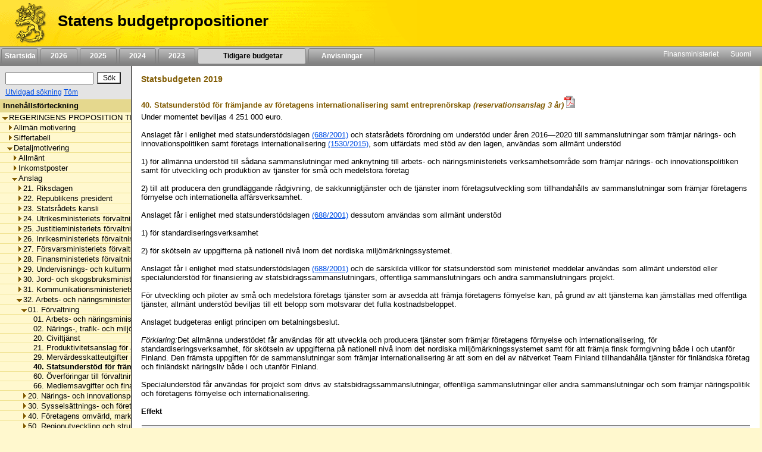

--- FILE ---
content_type: text/html;charset=iso-8859-1
request_url: https://budjetti.vm.fi/indox/sisalto.jsp?year=2019&lang=sv&maindoc=/2019/tae/hallituksenEsitysRuotsi/hallituksenEsitysRuotsi.xml&opennode=0:1:135:383:1137:1139:1151:
body_size: 61066
content:
<!DOCTYPE html PUBLIC "-//W3C//DTD XHTML 1.0 Transitional//EN">











    






    

    





    
    

    

    

        

        <html xml:lang="sv" style="height: 100%; display: flex; flex-direction: column">
        <head>
            
                
                    <title>Statens budgetpropositioner</title>
                
                
            


            <link rel="stylesheet" type="text/css"
                  href="/indox/tae/css/main.css?v=2.0"/>

            <script language="javascript" src="/indox/tae/html-toc.js"></script>
            <script language="javascript" src="/indox/tae/laajennetuthaut.js"></script>
            <script language="javascript" src="/indox/js/jquery-1.10.1.min.js"></script>
            <script language="javascript" src="/indox/js/indox-highlighter.js"></script>
            <script language="javascript">

                function commitClear() {
                    var d = new Date();
                    d = new Date(d.getTime() + 20 * 3600 * 1000);
                    // used by the jsp/js/html version only
                    setCookie("IndoxActiveQuery", "", d, "/");
                    setCookie("IndoxHighlighterWords", "", d, "/");

                    var docloc = ("" + document.location).indexOf("#");
                    if (docloc != -1) {
                        document.location = ("" + document.location).substring(0, docloc) + '&clearhits=1&opencurrent=1';
                    } else {
                        document.location = document.location + '&clearhits=1&opencurrent=1';
                    }
                }

                function tulostus() {
                    var file = '/2019/tae/hallituksenEsitysRuotsi/YksityiskohtaisetPerustelut/32/01/40/40.html'

                    window.open("/print.jsp;jsessionid=7NAJnuW4OhAhBzq3jbUc4WUVhkde0sI0-odMGu7H.vmbukweb01p?lang=sv&file=" + file, "VM", "toolbar=no,status=no,resizeable=yes,scrollbars=yes,width=760,height=520").focus();

                }

                function tulostus_hakutulos() {

                }

                function tulostus_laajhaku() {
                    window.open("/tae/laajennettu_haku_print.jsp;jsessionid=7NAJnuW4OhAhBzq3jbUc4WUVhkde0sI0-odMGu7H.vmbukweb01p?lang=sv&year=2019", "VM", "toolbar=no,status=no,resizeable=yes,scrollbars=yes,width=760,height=520").focus();
                    void (0);
                }


                function fop() {
                    var url = "/download.jsp;jsessionid=7NAJnuW4OhAhBzq3jbUc4WUVhkde0sI0-odMGu7H.vmbukweb01p?lang=sv&file=/2019/tae/hallituksenEsitysRuotsi/YksityiskohtaisetPerustelut/32/01/40/40.html"
                    url = url.replace('.html', '.pdf')
                    window.open(url, "VM", "toolbar=no,status=no,resizeable=yes,scrollbars=yes,width=760,height=520").focus();
                }


                function clearftquery() {
                    commitClear();
                    this.location.href = '/sisalto.jsp?year=2019&lang=sv&clearftquery=yep&maindoc=/2019/tae/hallituksenEsitysRuotsi/hallituksenEsitysRuotsi.xml&library=';
                    this.document.haku.ftquery.value = '';
                }

                function validateQuery() {
                    var ret = true;
                    var query = document.haku.ftquery.value;

                    if (query == '') {
                        ret = false;
                    } else if (query.charAt(0) == '*') {
                        alert("Hakutermin ensimmäinen kirjain ei voi olla '*'.");
                        ret = false;
                    } else if (query.length < 3) {
                        alert("Hakutermissä täytyy olla vähintään 3 kirjainta.");
                        ret = false;
                    } else if ((query.length == 3) && (query.charAt(2) == '*')) {
                        alert("Hakutermissä täytyy olla vähintään 3 kirjainta.");
                        ret = false;
                    }

                    return ret;
                }

                function setSearchText(value) {
                    document.haku.ftquery.value = value;
                }


            </script>


        </head>

        <body style="flex-shrink: 0; height: 100%; background-color: #FFF8CE; margin: 0px">
        <a href="#main"
           style="position: absolute!important; clip: rect(1px, 1px, 1px, 1px); width: 1px; height: 1px; overflow: hidden">
            
                
                
                    Hoppa till innehåll
                
            
        </a>
        <div style="height: 100%; width: 94%">
            <!-- left navigation starts -->

            


            
            

            <div style="position: fixed; padding: 0; margin: 0; width: 100%; z-index: 1;">
                
                    
                        <!DOCTYPE HTML PUBLIC "-//W3C//DTD HTML 4.01 Transitional//EN">







 
<div class="top_header">
	<div style="display: flex; flex-direction: row;">
			<!-- header starts -->
			<div class="header_bar">
				<div style="display: inline-block">
					<a href="/indexse.jsp;jsessionid=7NAJnuW4OhAhBzq3jbUc4WUVhkde0sI0-odMGu7H.vmbukweb01p" class="header_pic" aria-label="Framsida">
					</a>
				</div>
				<div class="header_text">
					<span class="LihavaTeksti header">
						<a href="/indexse.jsp;jsessionid=7NAJnuW4OhAhBzq3jbUc4WUVhkde0sI0-odMGu7H.vmbukweb01p"
						   class="headerLink">Statens budgetpropositioner</a>
					</span>
				</div>
			</div>
			<div style="display: inline-block; background-color: #FFD800; width: 100%"></div>
		<!-- header ends -->
	</div>

	<div  class="nav_bar">
		<!-- etusivu-->
		
			
			
				<div class="top_nav">
					<a href="/indexse.jsp;jsessionid=7NAJnuW4OhAhBzq3jbUc4WUVhkde0sI0-odMGu7H.vmbukweb01p"
					   class="topnavi topnav">Startsida</a><br>
				</div>
			
		

		<!-- vuosiluvut -->
		
			
				
				
					<div class="top_nav">
						<a href="/tae/frame_year.jsp;jsessionid=7NAJnuW4OhAhBzq3jbUc4WUVhkde0sI0-odMGu7H.vmbukweb01p?year=2026&lang=sv"
						   class="topnavi topnav">&nbsp;&nbsp;2026&nbsp;&nbsp;</a><br>
					</div>
				
			
		
			
				
				
					<div class="top_nav">
						<a href="/tae/frame_year.jsp;jsessionid=7NAJnuW4OhAhBzq3jbUc4WUVhkde0sI0-odMGu7H.vmbukweb01p?year=2025&lang=sv"
						   class="topnavi topnav">&nbsp;&nbsp;2025&nbsp;&nbsp;</a><br>
					</div>
				
			
		
			
				
				
					<div class="top_nav">
						<a href="/tae/frame_year.jsp;jsessionid=7NAJnuW4OhAhBzq3jbUc4WUVhkde0sI0-odMGu7H.vmbukweb01p?year=2024&lang=sv"
						   class="topnavi topnav">&nbsp;&nbsp;2024&nbsp;&nbsp;</a><br>
					</div>
				
			
		
			
				
				
					<div class="top_nav">
						<a href="/tae/frame_year.jsp;jsessionid=7NAJnuW4OhAhBzq3jbUc4WUVhkde0sI0-odMGu7H.vmbukweb01p?year=2023&lang=sv"
						   class="topnavi topnav">&nbsp;&nbsp;2023&nbsp;&nbsp;</a><br>
					</div>
				
			
		


		
			

				<div class="top_nav_selected" style="width: 170px">
					<a href="/tae/etusivu_aiemmat.jsp;jsessionid=7NAJnuW4OhAhBzq3jbUc4WUVhkde0sI0-odMGu7H.vmbukweb01p?lang=sv"
					   class="topnaviOn topnav">&nbsp;&nbsp;Tidigare budgetar&nbsp;</a><br>
				</div>
			
			
		

		
			
			
				<div class="top_nav" style="width: 100px">
					<a href="/tae/ruotsi/ohje/ohje.jsp;jsessionid=7NAJnuW4OhAhBzq3jbUc4WUVhkde0sI0-odMGu7H.vmbukweb01p"
					   class="topnavi topnav">&nbsp;&nbsp;Anvisningar&nbsp;&nbsp;</a><br>
				</div>
			
		

		<div style="float: right; margin: 2px">
			<!-- subnavigation starts -->
			<a href="https://vm.fi/sv/framsida" target="_top" class="subnavi">Finansministeriet</a>&nbsp;&nbsp;&nbsp;&nbsp;
			<a href="/index.jsp;jsessionid=7NAJnuW4OhAhBzq3jbUc4WUVhkde0sI0-odMGu7H.vmbukweb01p" target="_top" class="subnavi">Suomi</a>&nbsp;&nbsp;&nbsp;&nbsp;<br>
		</div>
	</div>
	 
</div>



                    
                    
                
            </div>

            <div style="display: flex; flex-direction: row; height: 100%">

                <!-- vasen sivupalkki -->
                <div class="leftsidecontainer">

                    <div class="toccontainer"
                         style="display: inline; position: relative; font-family: Arial,Helvetica; font-size: 9pt;
			                    width: 220px; border-right: 2px groove #999999; margin: 0; padding: 0;">

                        <div id="searchbox" class="searchbox">
                            <!DOCTYPE HTML PUBLIC "-//W3C//DTD HTML 4.01 Transitional//EN">










<!-- search starts -->

<div style="background-color: #E4E4E4; float: left; padding: 5px 6px; width: 208px">

	<div style="display: flex; flex-direction: column">
	
<form name="haku" method="GET"  action="/sisalto.jsp" onSubmit="if(validateQuery()==false){ return false; }">
	<input type="hidden" name="maindoc" value="/2019/tae/hallituksenEsitysRuotsi/hallituksenEsitysRuotsi.xml">
	<input type="hidden" name="year" value="2019">
	<input type="hidden" name="lang" value="sv">
	<input type="hidden" name="contentrole" value="hakutulos">

	<input type="hidden" name="template" value="">
	<input type="hidden" name="start" value="1">


		<div style="display: flex; flex-direction: row; margin: 3px 0;">
			<div style="margin: 3px;">
				<input type="text" size="10" class="txtSearch" aria-label="S&ouml;k" name="ftquery" value=""
					   onFocus="if (this.value=='') this.value='';" onBlur="if (this.value=='') this.value='';">
			</div>
			<div style="margin: 3px;">
				<input type="submit" name="" aria-label="S&ouml;k" value="S&ouml;k" class="btnSearch">
			</div>
		</div>

</form>

	<div style="display: flex; flex-direction: row">

		

		<div style="margin: 0 3px;">
			<a href="/sisalto.jsp;jsessionid=7NAJnuW4OhAhBzq3jbUc4WUVhkde0sI0-odMGu7H.vmbukweb01p?library=&amp;maindoc=/2019/tae/hallituksenEsitysRuotsi/hallituksenEsitysRuotsi.xml&amp;year=2019&amp;lang=sv&amp;contentrole=laajhaku" class="arrow_closed">Utvidgad s&ouml;kning</a>
			<a href="javascript:clearftquery()" class="arrow_closed">T&ouml;m</a><br>
		</div>
	</div>

	</div>

</div>

<!-- search ends -->


                        </div>

                    </div>

                    <!-- TOC alkaa -->
                    <div style="display: block; font-family: Arial,Helvetica; font-size: 10pt;
					width: 220px; overflow-x: scroll; overflow-y: auto; margin: 0px;
					padding: 0px; border-right: 2px groove #999999; height: 100%">
                        <div class="headerNavi"
                             style="padding-top: 3px; padding-bottom: 3px; padding-left: 5px; height:16px;">
						<span class="LihavaTeksti"> 
                            
                                Inneh&aring;llsf&ouml;rteckning
                            
                            
                         </span>
                        </div>

                        
                        
                        <input type="hidden" name="subsession" value="1">
                                <div class="category" style="white-space:nowrap; border-bottom: 1px solid #F0E28F;">
                                    &nbsp;<a
                                        href="/sisalto.jsp;jsessionid=7NAJnuW4OhAhBzq3jbUc4WUVhkde0sI0-odMGu7H.vmbukweb01p?year=2019&lang=sv&maindoc=/2019/tae/hallituksenEsitysRuotsi/hallituksenEsitysRuotsi.xml&opennode=0:1:"
                                        aria-label=""
                                        role="listitem" aria-level="1"
                                        class="level_" title="REGERINGENS PROPOSITION TILL RIKSDAGEN OM STATSBUDGETEN F&Ouml;R 2019"><span class='open'></span>REGERINGENS PROPOSITION TILL RIKSDAGEN OM STATSBUDGETEN F&Ouml;R 2019</a>
                                </div>
                                
                                <div class="category" style="white-space:nowrap; border-bottom: 1px solid #F0E28F;">
                                    &nbsp;&nbsp;&nbsp;<a
                                        href="/sisalto.jsp;jsessionid=7NAJnuW4OhAhBzq3jbUc4WUVhkde0sI0-odMGu7H.vmbukweb01p?year=2019&lang=sv&maindoc=/2019/tae/hallituksenEsitysRuotsi/hallituksenEsitysRuotsi.xml&opennode=0:1:3:"
                                        aria-label="Allmän motivering"
                                        role="listitem" aria-level="2"
                                        class="level_" title="Allm&auml;n motivering"><span class='expandable'></span>Allm&auml;n motivering</a>
                                </div>
                                
                            

                        
                                <div class="category" style="white-space:nowrap; border-bottom: 1px solid #F0E28F;">
                                    &nbsp;&nbsp;&nbsp;<a
                                        href="/sisalto.jsp;jsessionid=7NAJnuW4OhAhBzq3jbUc4WUVhkde0sI0-odMGu7H.vmbukweb01p?year=2019&lang=sv&maindoc=/2019/tae/hallituksenEsitysRuotsi/hallituksenEsitysRuotsi.xml&opennode=0:1:129:"
                                        aria-label="Siffertabell"
                                        role="listitem" aria-level="2"
                                        class="level_" title="Siffertabell"><span class='expandable'></span>Siffertabell</a>
                                </div>
                                
                            

                        
                                <div class="category" style="white-space:nowrap; border-bottom: 1px solid #F0E28F;">
                                    &nbsp;&nbsp;&nbsp;<a
                                        href="/sisalto.jsp;jsessionid=7NAJnuW4OhAhBzq3jbUc4WUVhkde0sI0-odMGu7H.vmbukweb01p?year=2019&lang=sv&maindoc=/2019/tae/hallituksenEsitysRuotsi/hallituksenEsitysRuotsi.xml&opennode=0:1:135:"
                                        aria-label="Detaljmotivering"
                                        role="listitem" aria-level="2"
                                        class="level_" title="Detaljmotivering"><span class='open'></span>Detaljmotivering</a>
                                </div>
                                
                                <div class="category" style="white-space:nowrap; border-bottom: 1px solid #F0E28F;">
                                    &nbsp;&nbsp;&nbsp;&nbsp;&nbsp;<a
                                        href="/sisalto.jsp;jsessionid=7NAJnuW4OhAhBzq3jbUc4WUVhkde0sI0-odMGu7H.vmbukweb01p?year=2019&lang=sv&maindoc=/2019/tae/hallituksenEsitysRuotsi/hallituksenEsitysRuotsi.xml&opennode=0:1:135:137:"
                                        aria-label="Detaljmotivering / Allmänt"
                                        role="listitem" aria-level="3"
                                        class="level_" title="Allm&auml;nt"><span class='expandable'></span>Allm&auml;nt</a>
                                </div>
                                
                            

                        
                                <div class="category" style="white-space:nowrap; border-bottom: 1px solid #F0E28F;">
                                    &nbsp;&nbsp;&nbsp;&nbsp;&nbsp;<a
                                        href="/sisalto.jsp;jsessionid=7NAJnuW4OhAhBzq3jbUc4WUVhkde0sI0-odMGu7H.vmbukweb01p?year=2019&lang=sv&maindoc=/2019/tae/hallituksenEsitysRuotsi/hallituksenEsitysRuotsi.xml&opennode=0:1:135:143:"
                                        aria-label="Detaljmotivering / Inkomstposter"
                                        role="listitem" aria-level="3"
                                        class="level_" title="Inkomstposter"><span class='expandable'></span>Inkomstposter</a>
                                </div>
                                
                            

                        
                                <div class="category" style="white-space:nowrap; border-bottom: 1px solid #F0E28F;">
                                    &nbsp;&nbsp;&nbsp;&nbsp;&nbsp;<a
                                        href="/sisalto.jsp;jsessionid=7NAJnuW4OhAhBzq3jbUc4WUVhkde0sI0-odMGu7H.vmbukweb01p?year=2019&lang=sv&maindoc=/2019/tae/hallituksenEsitysRuotsi/hallituksenEsitysRuotsi.xml&opennode=0:1:135:383:"
                                        aria-label="Detaljmotivering / Anslag"
                                        role="listitem" aria-level="3"
                                        class="level_" title="Anslag"><span class='open'></span>Anslag</a>
                                </div>
                                
                                <div class="category" style="white-space:nowrap; border-bottom: 1px solid #F0E28F;">
                                    &nbsp;&nbsp;&nbsp;&nbsp;&nbsp;&nbsp;&nbsp;<a
                                        href="/sisalto.jsp;jsessionid=7NAJnuW4OhAhBzq3jbUc4WUVhkde0sI0-odMGu7H.vmbukweb01p?year=2019&lang=sv&maindoc=/2019/tae/hallituksenEsitysRuotsi/hallituksenEsitysRuotsi.xml&opennode=0:1:135:383:385:"
                                        aria-label="Detaljmotivering / Anslag / 21. Riksdagen"
                                        role="listitem" aria-level="4"
                                        class="level_" title="21. Riksdagen"><span class='expandable'></span>21. Riksdagen</a>
                                </div>
                                
                            

                        
                                <div class="category" style="white-space:nowrap; border-bottom: 1px solid #F0E28F;">
                                    &nbsp;&nbsp;&nbsp;&nbsp;&nbsp;&nbsp;&nbsp;<a
                                        href="/sisalto.jsp;jsessionid=7NAJnuW4OhAhBzq3jbUc4WUVhkde0sI0-odMGu7H.vmbukweb01p?year=2019&lang=sv&maindoc=/2019/tae/hallituksenEsitysRuotsi/hallituksenEsitysRuotsi.xml&opennode=0:1:135:383:425:"
                                        aria-label="Detaljmotivering / Anslag / 22. Republikens president"
                                        role="listitem" aria-level="4"
                                        class="level_" title="22. Republikens president"><span class='expandable'></span>22. Republikens president</a>
                                </div>
                                
                            

                        
                                <div class="category" style="white-space:nowrap; border-bottom: 1px solid #F0E28F;">
                                    &nbsp;&nbsp;&nbsp;&nbsp;&nbsp;&nbsp;&nbsp;<a
                                        href="/sisalto.jsp;jsessionid=7NAJnuW4OhAhBzq3jbUc4WUVhkde0sI0-odMGu7H.vmbukweb01p?year=2019&lang=sv&maindoc=/2019/tae/hallituksenEsitysRuotsi/hallituksenEsitysRuotsi.xml&opennode=0:1:135:383:445:"
                                        aria-label="Detaljmotivering / Anslag / 23. Statsrådets kansli"
                                        role="listitem" aria-level="4"
                                        class="level_" title="23. Statsr&aring;dets kansli"><span class='expandable'></span>23. Statsr&aring;dets kansli</a>
                                </div>
                                
                            

                        
                                <div class="category" style="white-space:nowrap; border-bottom: 1px solid #F0E28F;">
                                    &nbsp;&nbsp;&nbsp;&nbsp;&nbsp;&nbsp;&nbsp;<a
                                        href="/sisalto.jsp;jsessionid=7NAJnuW4OhAhBzq3jbUc4WUVhkde0sI0-odMGu7H.vmbukweb01p?year=2019&lang=sv&maindoc=/2019/tae/hallituksenEsitysRuotsi/hallituksenEsitysRuotsi.xml&opennode=0:1:135:383:485:"
                                        aria-label="Detaljmotivering / Anslag / 24. Utrikesministeriets förvaltningsområde"
                                        role="listitem" aria-level="4"
                                        class="level_" title="24. Utrikesministeriets f&ouml;rvaltningsomr&aring;de"><span class='expandable'></span>24. Utrikesministeriets f&ouml;rvaltningsomr&aring;de</a>
                                </div>
                                
                            

                        
                                <div class="category" style="white-space:nowrap; border-bottom: 1px solid #F0E28F;">
                                    &nbsp;&nbsp;&nbsp;&nbsp;&nbsp;&nbsp;&nbsp;<a
                                        href="/sisalto.jsp;jsessionid=7NAJnuW4OhAhBzq3jbUc4WUVhkde0sI0-odMGu7H.vmbukweb01p?year=2019&lang=sv&maindoc=/2019/tae/hallituksenEsitysRuotsi/hallituksenEsitysRuotsi.xml&opennode=0:1:135:383:529:"
                                        aria-label="Detaljmotivering / Anslag / 25. Justitieministeriets förvaltningsområde"
                                        role="listitem" aria-level="4"
                                        class="level_" title="25. Justitieministeriets f&ouml;rvaltningsomr&aring;de"><span class='expandable'></span>25. Justitieministeriets f&ouml;rvaltningsomr&aring;de</a>
                                </div>
                                
                            

                        
                                <div class="category" style="white-space:nowrap; border-bottom: 1px solid #F0E28F;">
                                    &nbsp;&nbsp;&nbsp;&nbsp;&nbsp;&nbsp;&nbsp;<a
                                        href="/sisalto.jsp;jsessionid=7NAJnuW4OhAhBzq3jbUc4WUVhkde0sI0-odMGu7H.vmbukweb01p?year=2019&lang=sv&maindoc=/2019/tae/hallituksenEsitysRuotsi/hallituksenEsitysRuotsi.xml&opennode=0:1:135:383:581:"
                                        aria-label="Detaljmotivering / Anslag / 26. Inrikesministeriets förvaltningsområde"
                                        role="listitem" aria-level="4"
                                        class="level_" title="26. Inrikesministeriets f&ouml;rvaltningsomr&aring;de"><span class='expandable'></span>26. Inrikesministeriets f&ouml;rvaltningsomr&aring;de</a>
                                </div>
                                
                            

                        
                                <div class="category" style="white-space:nowrap; border-bottom: 1px solid #F0E28F;">
                                    &nbsp;&nbsp;&nbsp;&nbsp;&nbsp;&nbsp;&nbsp;<a
                                        href="/sisalto.jsp;jsessionid=7NAJnuW4OhAhBzq3jbUc4WUVhkde0sI0-odMGu7H.vmbukweb01p?year=2019&lang=sv&maindoc=/2019/tae/hallituksenEsitysRuotsi/hallituksenEsitysRuotsi.xml&opennode=0:1:135:383:635:"
                                        aria-label="Detaljmotivering / Anslag / 27. Försvarsministeriets förvaltningsområde"
                                        role="listitem" aria-level="4"
                                        class="level_" title="27. F&ouml;rsvarsministeriets f&ouml;rvaltningsomr&aring;de"><span class='expandable'></span>27. F&ouml;rsvarsministeriets f&ouml;rvaltningsomr&aring;de</a>
                                </div>
                                
                            

                        
                                <div class="category" style="white-space:nowrap; border-bottom: 1px solid #F0E28F;">
                                    &nbsp;&nbsp;&nbsp;&nbsp;&nbsp;&nbsp;&nbsp;<a
                                        href="/sisalto.jsp;jsessionid=7NAJnuW4OhAhBzq3jbUc4WUVhkde0sI0-odMGu7H.vmbukweb01p?year=2019&lang=sv&maindoc=/2019/tae/hallituksenEsitysRuotsi/hallituksenEsitysRuotsi.xml&opennode=0:1:135:383:661:"
                                        aria-label="Detaljmotivering / Anslag / 28. Finansministeriets förvaltningsområde"
                                        role="listitem" aria-level="4"
                                        class="level_" title="28. Finansministeriets f&ouml;rvaltningsomr&aring;de"><span class='expandable'></span>28. Finansministeriets f&ouml;rvaltningsomr&aring;de</a>
                                </div>
                                
                            

                        
                                <div class="category" style="white-space:nowrap; border-bottom: 1px solid #F0E28F;">
                                    &nbsp;&nbsp;&nbsp;&nbsp;&nbsp;&nbsp;&nbsp;<a
                                        href="/sisalto.jsp;jsessionid=7NAJnuW4OhAhBzq3jbUc4WUVhkde0sI0-odMGu7H.vmbukweb01p?year=2019&lang=sv&maindoc=/2019/tae/hallituksenEsitysRuotsi/hallituksenEsitysRuotsi.xml&opennode=0:1:135:383:811:"
                                        aria-label="Detaljmotivering / Anslag / 29. Undervisnings- och kulturministeriets förvaltningsområde"
                                        role="listitem" aria-level="4"
                                        class="level_" title="29. Undervisnings- och kulturministeriets f&ouml;rvaltningsomr&aring;de"><span class='expandable'></span>29. Undervisnings- och kulturministeriets f&ouml;rvaltningsomr&aring;de</a>
                                </div>
                                
                            

                        
                                <div class="category" style="white-space:nowrap; border-bottom: 1px solid #F0E28F;">
                                    &nbsp;&nbsp;&nbsp;&nbsp;&nbsp;&nbsp;&nbsp;<a
                                        href="/sisalto.jsp;jsessionid=7NAJnuW4OhAhBzq3jbUc4WUVhkde0sI0-odMGu7H.vmbukweb01p?year=2019&lang=sv&maindoc=/2019/tae/hallituksenEsitysRuotsi/hallituksenEsitysRuotsi.xml&opennode=0:1:135:383:959:"
                                        aria-label="Detaljmotivering / Anslag / 30. Jord- och skogsbruksministeriets förvaltningsområde"
                                        role="listitem" aria-level="4"
                                        class="level_" title="30. Jord- och skogsbruksministeriets f&ouml;rvaltningsomr&aring;de"><span class='expandable'></span>30. Jord- och skogsbruksministeriets f&ouml;rvaltningsomr&aring;de</a>
                                </div>
                                
                            

                        
                                <div class="category" style="white-space:nowrap; border-bottom: 1px solid #F0E28F;">
                                    &nbsp;&nbsp;&nbsp;&nbsp;&nbsp;&nbsp;&nbsp;<a
                                        href="/sisalto.jsp;jsessionid=7NAJnuW4OhAhBzq3jbUc4WUVhkde0sI0-odMGu7H.vmbukweb01p?year=2019&lang=sv&maindoc=/2019/tae/hallituksenEsitysRuotsi/hallituksenEsitysRuotsi.xml&opennode=0:1:135:383:1067:"
                                        aria-label="Detaljmotivering / Anslag / 31. Kommunikationsministeriets förvaltningsområde"
                                        role="listitem" aria-level="4"
                                        class="level_" title="31. Kommunikationsministeriets f&ouml;rvaltningsomr&aring;de"><span class='expandable'></span>31. Kommunikationsministeriets f&ouml;rvaltningsomr&aring;de</a>
                                </div>
                                
                            

                        
                                <div class="category" style="white-space:nowrap; border-bottom: 1px solid #F0E28F;">
                                    &nbsp;&nbsp;&nbsp;&nbsp;&nbsp;&nbsp;&nbsp;<a
                                        href="/sisalto.jsp;jsessionid=7NAJnuW4OhAhBzq3jbUc4WUVhkde0sI0-odMGu7H.vmbukweb01p?year=2019&lang=sv&maindoc=/2019/tae/hallituksenEsitysRuotsi/hallituksenEsitysRuotsi.xml&opennode=0:1:135:383:1137:"
                                        aria-label="Detaljmotivering / Anslag / 32. Arbets- och näringsministeriets förvaltningsområde"
                                        role="listitem" aria-level="4"
                                        class="level_" title="32. Arbets- och n&auml;ringsministeriets f&ouml;rvaltningsomr&aring;de"><span class='open'></span>32. Arbets- och n&auml;ringsministeriets f&ouml;rvaltningsomr&aring;de</a>
                                </div>
                                
                                <div class="category" style="white-space:nowrap; border-bottom: 1px solid #F0E28F;">
                                    &nbsp;&nbsp;&nbsp;&nbsp;&nbsp;&nbsp;&nbsp;&nbsp;&nbsp;<a
                                        href="/sisalto.jsp;jsessionid=7NAJnuW4OhAhBzq3jbUc4WUVhkde0sI0-odMGu7H.vmbukweb01p?year=2019&lang=sv&maindoc=/2019/tae/hallituksenEsitysRuotsi/hallituksenEsitysRuotsi.xml&opennode=0:1:135:383:1137:1139:"
                                        aria-label="Detaljmotivering / Anslag / 32. Arbets- och näringsministeriets förvaltningsområde / 01. Förvaltning"
                                        role="listitem" aria-level="5"
                                        class="level_" title="01. F&ouml;rvaltning"><span class='open'></span>01. F&ouml;rvaltning</a>
                                </div>
                                
                                <div class="category" style="white-space:nowrap; border-bottom: 1px solid #F0E28F;">
                                    &nbsp;&nbsp;&nbsp;&nbsp;&nbsp;&nbsp;&nbsp;&nbsp;&nbsp;&nbsp;&nbsp;<a
                                        href="/sisalto.jsp;jsessionid=7NAJnuW4OhAhBzq3jbUc4WUVhkde0sI0-odMGu7H.vmbukweb01p?year=2019&lang=sv&maindoc=/2019/tae/hallituksenEsitysRuotsi/hallituksenEsitysRuotsi.xml&opennode=0:1:135:383:1137:1139:1141:"
                                        aria-label="Detaljmotivering / Anslag / 32. Arbets- och näringsministeriets förvaltningsområde / 01. Förvaltning / 01. Arbets- och näringsministeriets omkostnader"
                                        role="listitem" aria-level="6"
                                        class="level_" title="01. Arbets- och n&auml;ringsministeriets omkostnader">&nbsp;&nbsp;&nbsp;01. Arbets- och n&auml;ringsministeriets omkostnader</a>
                                </div>
                                
                            

                        
                                <div class="category" style="white-space:nowrap; border-bottom: 1px solid #F0E28F;">
                                    &nbsp;&nbsp;&nbsp;&nbsp;&nbsp;&nbsp;&nbsp;&nbsp;&nbsp;&nbsp;&nbsp;<a
                                        href="/sisalto.jsp;jsessionid=7NAJnuW4OhAhBzq3jbUc4WUVhkde0sI0-odMGu7H.vmbukweb01p?year=2019&lang=sv&maindoc=/2019/tae/hallituksenEsitysRuotsi/hallituksenEsitysRuotsi.xml&opennode=0:1:135:383:1137:1139:1143:"
                                        aria-label="Detaljmotivering / Anslag / 32. Arbets- och näringsministeriets förvaltningsområde / 01. Förvaltning / 02. Närings-, trafik- och miljöcentralernas omkostnader"
                                        role="listitem" aria-level="6"
                                        class="level_" title="02. N&auml;rings-, trafik- och milj&ouml;centralernas omkostnader">&nbsp;&nbsp;&nbsp;02. N&auml;rings-, trafik- och milj&ouml;centralernas omkostnader</a>
                                </div>
                                
                            

                        
                                <div class="category" style="white-space:nowrap; border-bottom: 1px solid #F0E28F;">
                                    &nbsp;&nbsp;&nbsp;&nbsp;&nbsp;&nbsp;&nbsp;&nbsp;&nbsp;&nbsp;&nbsp;<a
                                        href="/sisalto.jsp;jsessionid=7NAJnuW4OhAhBzq3jbUc4WUVhkde0sI0-odMGu7H.vmbukweb01p?year=2019&lang=sv&maindoc=/2019/tae/hallituksenEsitysRuotsi/hallituksenEsitysRuotsi.xml&opennode=0:1:135:383:1137:1139:1145:"
                                        aria-label="Detaljmotivering / Anslag / 32. Arbets- och näringsministeriets förvaltningsområde / 01. Förvaltning / 20. Civiltjänst"
                                        role="listitem" aria-level="6"
                                        class="level_" title="20. Civiltj&auml;nst">&nbsp;&nbsp;&nbsp;20. Civiltj&auml;nst</a>
                                </div>
                                
                            

                        
                                <div class="category" style="white-space:nowrap; border-bottom: 1px solid #F0E28F;">
                                    &nbsp;&nbsp;&nbsp;&nbsp;&nbsp;&nbsp;&nbsp;&nbsp;&nbsp;&nbsp;&nbsp;<a
                                        href="/sisalto.jsp;jsessionid=7NAJnuW4OhAhBzq3jbUc4WUVhkde0sI0-odMGu7H.vmbukweb01p?year=2019&lang=sv&maindoc=/2019/tae/hallituksenEsitysRuotsi/hallituksenEsitysRuotsi.xml&opennode=0:1:135:383:1137:1139:1147:"
                                        aria-label="Detaljmotivering / Anslag / 32. Arbets- och näringsministeriets förvaltningsområde / 01. Förvaltning / 21. Produktivitetsanslag för arbets- och näringsministeriets förvaltningsområde"
                                        role="listitem" aria-level="6"
                                        class="level_" title="21. Produktivitetsanslag f&ouml;r arbets- och n&auml;ringsministeriets f&ouml;rvaltningsomr&aring;de">&nbsp;&nbsp;&nbsp;21. Produktivitetsanslag f&ouml;r arbets- och n&auml;ringsministeriets f&ouml;rvaltningsomr&aring;de</a>
                                </div>
                                
                            

                        
                                <div class="category" style="white-space:nowrap; border-bottom: 1px solid #F0E28F;">
                                    &nbsp;&nbsp;&nbsp;&nbsp;&nbsp;&nbsp;&nbsp;&nbsp;&nbsp;&nbsp;&nbsp;<a
                                        href="/sisalto.jsp;jsessionid=7NAJnuW4OhAhBzq3jbUc4WUVhkde0sI0-odMGu7H.vmbukweb01p?year=2019&lang=sv&maindoc=/2019/tae/hallituksenEsitysRuotsi/hallituksenEsitysRuotsi.xml&opennode=0:1:135:383:1137:1139:1149:"
                                        aria-label="Detaljmotivering / Anslag / 32. Arbets- och näringsministeriets förvaltningsområde / 01. Förvaltning / 29. Mervärdesskatteutgifter inom arbets- och näringsministeriets förvaltningsområde"
                                        role="listitem" aria-level="6"
                                        class="level_" title="29. Merv&auml;rdesskatteutgifter inom arbets- och n&auml;ringsministeriets f&ouml;rvaltningsomr&aring;de">&nbsp;&nbsp;&nbsp;29. Merv&auml;rdesskatteutgifter inom arbets- och n&auml;ringsministeriets f&ouml;rvaltningsomr&aring;de</a>
                                </div>
                                
                            

                        
                                <div class="category" style="white-space:nowrap; border-bottom: 1px solid #F0E28F;">
                                    &nbsp;&nbsp;&nbsp;&nbsp;&nbsp;&nbsp;&nbsp;&nbsp;&nbsp;&nbsp;&nbsp;<a
                                        href="/sisalto.jsp;jsessionid=7NAJnuW4OhAhBzq3jbUc4WUVhkde0sI0-odMGu7H.vmbukweb01p?year=2019&lang=sv&maindoc=/2019/tae/hallituksenEsitysRuotsi/hallituksenEsitysRuotsi.xml&opennode=0:1:135:383:1137:1139:1151:"
                                        class="toc_current"
                                        aria-label="Detaljmotivering / Anslag / 32. Arbets- och näringsministeriets förvaltningsområde / 01. Förvaltning / 40. Statsunderstöd för främjande av företagens internationalisering samt entreprenörskap"
                                        role="listitem" aria-level="6"
                                        title="40. Statsunderst&ouml;d f&ouml;r fr&auml;mjande av f&ouml;retagens internationalisering samt entrepren&ouml;rskap">&nbsp;&nbsp;&nbsp;40. Statsunderst&ouml;d f&ouml;r fr&auml;mjande av f&ouml;retagens internationalisering samt entrepren&ouml;rskap</a></div>
                                
                            

                            
                                <div class="category" style="white-space:nowrap; border-bottom: 1px solid #F0E28F;">
                                    &nbsp;&nbsp;&nbsp;&nbsp;&nbsp;&nbsp;&nbsp;&nbsp;&nbsp;&nbsp;&nbsp;<a
                                        href="/sisalto.jsp;jsessionid=7NAJnuW4OhAhBzq3jbUc4WUVhkde0sI0-odMGu7H.vmbukweb01p?year=2019&lang=sv&maindoc=/2019/tae/hallituksenEsitysRuotsi/hallituksenEsitysRuotsi.xml&opennode=0:1:135:383:1137:1139:1153:"
                                        aria-label="Detaljmotivering / Anslag / 32. Arbets- och näringsministeriets förvaltningsområde / 01. Förvaltning / 60. Överföringar till förvaltningsområdets fonder"
                                        role="listitem" aria-level="6"
                                        class="level_" title="60. &Ouml;verf&ouml;ringar till f&ouml;rvaltningsomr&aring;dets fonder">&nbsp;&nbsp;&nbsp;60. &Ouml;verf&ouml;ringar till f&ouml;rvaltningsomr&aring;dets fonder</a>
                                </div>
                                
                            

                        
                                <div class="category" style="white-space:nowrap; border-bottom: 1px solid #F0E28F;">
                                    &nbsp;&nbsp;&nbsp;&nbsp;&nbsp;&nbsp;&nbsp;&nbsp;&nbsp;&nbsp;&nbsp;<a
                                        href="/sisalto.jsp;jsessionid=7NAJnuW4OhAhBzq3jbUc4WUVhkde0sI0-odMGu7H.vmbukweb01p?year=2019&lang=sv&maindoc=/2019/tae/hallituksenEsitysRuotsi/hallituksenEsitysRuotsi.xml&opennode=0:1:135:383:1137:1139:1155:"
                                        aria-label="Detaljmotivering / Anslag / 32. Arbets- och näringsministeriets förvaltningsområde / 01. Förvaltning / 66. Medlemsavgifter och finansiella bidrag till internationella organisationer"
                                        role="listitem" aria-level="6"
                                        class="level_" title="66. Medlemsavgifter och finansiella bidrag till internationella organisationer">&nbsp;&nbsp;&nbsp;66. Medlemsavgifter och finansiella bidrag till internationella organisationer</a>
                                </div>
                                
                            

                        
                            

                        
                                <div class="category" style="white-space:nowrap; border-bottom: 1px solid #F0E28F;">
                                    &nbsp;&nbsp;&nbsp;&nbsp;&nbsp;&nbsp;&nbsp;&nbsp;&nbsp;<a
                                        href="/sisalto.jsp;jsessionid=7NAJnuW4OhAhBzq3jbUc4WUVhkde0sI0-odMGu7H.vmbukweb01p?year=2019&lang=sv&maindoc=/2019/tae/hallituksenEsitysRuotsi/hallituksenEsitysRuotsi.xml&opennode=0:1:135:383:1137:1157:"
                                        aria-label="Detaljmotivering / Anslag / 32. Arbets- och näringsministeriets förvaltningsområde / 20. Närings- och innovationspolitik"
                                        role="listitem" aria-level="5"
                                        class="level_" title="20. N&auml;rings- och innovationspolitik"><span class='expandable'></span>20. N&auml;rings- och innovationspolitik</a>
                                </div>
                                
                            

                        
                                <div class="category" style="white-space:nowrap; border-bottom: 1px solid #F0E28F;">
                                    &nbsp;&nbsp;&nbsp;&nbsp;&nbsp;&nbsp;&nbsp;&nbsp;&nbsp;<a
                                        href="/sisalto.jsp;jsessionid=7NAJnuW4OhAhBzq3jbUc4WUVhkde0sI0-odMGu7H.vmbukweb01p?year=2019&lang=sv&maindoc=/2019/tae/hallituksenEsitysRuotsi/hallituksenEsitysRuotsi.xml&opennode=0:1:135:383:1137:1195:"
                                        aria-label="Detaljmotivering / Anslag / 32. Arbets- och näringsministeriets förvaltningsområde / 30. Sysselsättnings- och företagsamhetspolitik"
                                        role="listitem" aria-level="5"
                                        class="level_" title="30. Syssels&auml;ttnings- och f&ouml;retagsamhetspolitik"><span class='expandable'></span>30. Syssels&auml;ttnings- och f&ouml;retagsamhetspolitik</a>
                                </div>
                                
                            

                        
                                <div class="category" style="white-space:nowrap; border-bottom: 1px solid #F0E28F;">
                                    &nbsp;&nbsp;&nbsp;&nbsp;&nbsp;&nbsp;&nbsp;&nbsp;&nbsp;<a
                                        href="/sisalto.jsp;jsessionid=7NAJnuW4OhAhBzq3jbUc4WUVhkde0sI0-odMGu7H.vmbukweb01p?year=2019&lang=sv&maindoc=/2019/tae/hallituksenEsitysRuotsi/hallituksenEsitysRuotsi.xml&opennode=0:1:135:383:1137:1201:"
                                        aria-label="Detaljmotivering / Anslag / 32. Arbets- och näringsministeriets förvaltningsområde / 40. Företagens omvärld, marknadsreglering och arbetslivet"
                                        role="listitem" aria-level="5"
                                        class="level_" title="40. F&ouml;retagens omv&auml;rld, marknadsreglering och arbetslivet"><span class='expandable'></span>40. F&ouml;retagens omv&auml;rld, marknadsreglering och arbetslivet</a>
                                </div>
                                
                            

                        
                                <div class="category" style="white-space:nowrap; border-bottom: 1px solid #F0E28F;">
                                    &nbsp;&nbsp;&nbsp;&nbsp;&nbsp;&nbsp;&nbsp;&nbsp;&nbsp;<a
                                        href="/sisalto.jsp;jsessionid=7NAJnuW4OhAhBzq3jbUc4WUVhkde0sI0-odMGu7H.vmbukweb01p?year=2019&lang=sv&maindoc=/2019/tae/hallituksenEsitysRuotsi/hallituksenEsitysRuotsi.xml&opennode=0:1:135:383:1137:1221:"
                                        aria-label="Detaljmotivering / Anslag / 32. Arbets- och näringsministeriets förvaltningsområde / 50. Regionutveckling och strukturfondspolitik"
                                        role="listitem" aria-level="5"
                                        class="level_" title="50. Regionutveckling och strukturfondspolitik"><span class='expandable'></span>50. Regionutveckling och strukturfondspolitik</a>
                                </div>
                                
                            

                        
                                <div class="category" style="white-space:nowrap; border-bottom: 1px solid #F0E28F;">
                                    &nbsp;&nbsp;&nbsp;&nbsp;&nbsp;&nbsp;&nbsp;&nbsp;&nbsp;<a
                                        href="/sisalto.jsp;jsessionid=7NAJnuW4OhAhBzq3jbUc4WUVhkde0sI0-odMGu7H.vmbukweb01p?year=2019&lang=sv&maindoc=/2019/tae/hallituksenEsitysRuotsi/hallituksenEsitysRuotsi.xml&opennode=0:1:135:383:1137:1235:"
                                        aria-label="Detaljmotivering / Anslag / 32. Arbets- och näringsministeriets förvaltningsområde / 60. Energipolitik"
                                        role="listitem" aria-level="5"
                                        class="level_" title="60. Energipolitik"><span class='expandable'></span>60. Energipolitik</a>
                                </div>
                                
                            

                        
                                <div class="category" style="white-space:nowrap; border-bottom: 1px solid #F0E28F;">
                                    &nbsp;&nbsp;&nbsp;&nbsp;&nbsp;&nbsp;&nbsp;&nbsp;&nbsp;<a
                                        href="/sisalto.jsp;jsessionid=7NAJnuW4OhAhBzq3jbUc4WUVhkde0sI0-odMGu7H.vmbukweb01p?year=2019&lang=sv&maindoc=/2019/tae/hallituksenEsitysRuotsi/hallituksenEsitysRuotsi.xml&opennode=0:1:135:383:1137:1255:"
                                        aria-label="Detaljmotivering / Anslag / 32. Arbets- och näringsministeriets förvaltningsområde / 70. Integration"
                                        role="listitem" aria-level="5"
                                        class="level_" title="70. Integration"><span class='expandable'></span>70. Integration</a>
                                </div>
                                
                            

                        
                            

                        
                                <div class="category" style="white-space:nowrap; border-bottom: 1px solid #F0E28F;">
                                    &nbsp;&nbsp;&nbsp;&nbsp;&nbsp;&nbsp;&nbsp;<a
                                        href="/sisalto.jsp;jsessionid=7NAJnuW4OhAhBzq3jbUc4WUVhkde0sI0-odMGu7H.vmbukweb01p?year=2019&lang=sv&maindoc=/2019/tae/hallituksenEsitysRuotsi/hallituksenEsitysRuotsi.xml&opennode=0:1:135:383:1261:"
                                        aria-label="Detaljmotivering / Anslag / 33. Social- och hälsovårdsministeriets förvaltningsområde"
                                        role="listitem" aria-level="4"
                                        class="level_" title="33. Social- och h&auml;lsov&aring;rdsministeriets f&ouml;rvaltningsomr&aring;de"><span class='expandable'></span>33. Social- och h&auml;lsov&aring;rdsministeriets f&ouml;rvaltningsomr&aring;de</a>
                                </div>
                                
                            

                        
                                <div class="category" style="white-space:nowrap; border-bottom: 1px solid #F0E28F;">
                                    &nbsp;&nbsp;&nbsp;&nbsp;&nbsp;&nbsp;&nbsp;<a
                                        href="/sisalto.jsp;jsessionid=7NAJnuW4OhAhBzq3jbUc4WUVhkde0sI0-odMGu7H.vmbukweb01p?year=2019&lang=sv&maindoc=/2019/tae/hallituksenEsitysRuotsi/hallituksenEsitysRuotsi.xml&opennode=0:1:135:383:1437:"
                                        aria-label="Detaljmotivering / Anslag / 35. Miljöministeriets förvaltningsområde"
                                        role="listitem" aria-level="4"
                                        class="level_" title="35. Milj&ouml;ministeriets f&ouml;rvaltningsomr&aring;de"><span class='expandable'></span>35. Milj&ouml;ministeriets f&ouml;rvaltningsomr&aring;de</a>
                                </div>
                                
                            

                        
                                <div class="category" style="white-space:nowrap; border-bottom: 1px solid #F0E28F;">
                                    &nbsp;&nbsp;&nbsp;&nbsp;&nbsp;&nbsp;&nbsp;<a
                                        href="/sisalto.jsp;jsessionid=7NAJnuW4OhAhBzq3jbUc4WUVhkde0sI0-odMGu7H.vmbukweb01p?year=2019&lang=sv&maindoc=/2019/tae/hallituksenEsitysRuotsi/hallituksenEsitysRuotsi.xml&opennode=0:1:135:383:1485:"
                                        aria-label="Detaljmotivering / Anslag / 36. Räntor på statsskulden"
                                        role="listitem" aria-level="4"
                                        class="level_" title="36. R&auml;ntor p&aring; statsskulden"><span class='expandable'></span>36. R&auml;ntor p&aring; statsskulden</a>
                                </div>
                                
                            

                        
                            

                        
                            

                        
                            

                        

                    </div>

                    <!-- TOC loppuu -->

                </div>


                <!-- sisältöpalsta alkaa -->
                <!--		<div class="contents" style="margin-left: 211px; margin-top: 104px; padding-top: 10px; font-family: Arial,Helvetica; font-size: 80%; margin-right: 20px; z-index: -1; "> -->
                <!--                <div class="contents" style="position: fixed; left: 211px; top: 104px; right: 20px; bottom: 10px; height: 100%; padding-top: 10px; font-family: Arial,Helvetica; font-size: 80%; z-index: -1;"> -->
                <!--                <div class="contents" style="position: fixed; left: 211px; top: 104px; right: 20px; bottom: 10px; padding-top: 10px; font-family: Arial,Helvetica; font-size: 80%; z-index: -1;"> -->
                <div class="contents" id="main">
                    
                        
                        
                        
                            
                        
                    
                    
                        
                            <h1 class="brown" style="font-size: 110%">Statsbudgeten 2019</h1>
                        
                        
                    

                    
                        
                        
                        
                            <div class="Menomomentti"> 
 <p class="Menomomentin_nimi"> <span class="momnum">40. </span><span class="MMTM_nimi">Statsunderst&ouml;d f&ouml;r fr&auml;mjande av f&ouml;retagens internationalisering samt entrepren&ouml;rskap</span><span class="mrl"> (reservationsanslag 3&nbsp;&aring;r)</span><a href="javascript:fop()"><img src="tae/pics/pdf_logo.gif" alt="PDF-versio" style="border: 0px"></a> </p> 
 <div class="Paatososa"> 
  <p class="PaatosanKappaleKooste">Under momentet beviljas <span class="MomentinMaararahaViite">4&nbsp;251&nbsp;000</span> euro.</p> 
  <p class="PaatosanKappaleKooste">Anslaget f&aring;r i enlighet med statsunderst&ouml;dslagen <a href="https://www.finlex.fi/fi/lainsaadanto/2001/688" target="_">(688/2001)</a> och statsr&aring;dets f&ouml;rordning om underst&ouml;d under &aring;ren 2016&mdash;2020 till sammanslutningar som fr&auml;mjar n&auml;rings- och innovationspolitiken samt f&ouml;retags internationalisering <a href="https://www.finlex.fi/fi/lainsaadanto/2015/1530" target="_">(1530/2015)</a>, som utf&auml;rdats med st&ouml;d av den lagen, anv&auml;ndas som allm&auml;nt underst&ouml;d</p> 
  <p class="PaatosanKappaleKooste">1) f&ouml;r allm&auml;nna underst&ouml;d till s&aring;dana sammanslutningar med anknytning till arbets- och n&auml;ringsministeriets verksamhetsomr&aring;de som fr&auml;mjar n&auml;rings- och innovationspolitiken samt f&ouml;r utveckling och produktion av tj&auml;nster f&ouml;r sm&aring; och medelstora f&ouml;retag</p> 
  <p class="PaatosanKappaleKooste">2) till att producera den grundl&auml;ggande r&aring;dgivning, de sakkunnigtj&auml;nster och de tj&auml;nster inom f&ouml;retagsutveckling som tillhandah&aring;lls av sammanslutningar som fr&auml;mjar f&ouml;retagens f&ouml;rnyelse och internationella aff&auml;rsverksamhet.</p> 
  <p class="PaatosanKappaleKooste">Anslaget f&aring;r i enlighet med statsunderst&ouml;dslagen <a href="https://www.finlex.fi/fi/lainsaadanto/2001/688" target="_">(688/2001)</a> dessutom anv&auml;ndas som allm&auml;nt underst&ouml;d</p> 
  <p class="PaatosanKappaleKooste">1) f&ouml;r standardiseringsverksamhet</p> 
  <p class="PaatosanKappaleKooste">2) f&ouml;r sk&ouml;tseln av uppgifterna p&aring; nationell niv&aring; inom det nordiska milj&ouml;m&auml;rkningssystemet.</p> 
  <p class="PaatosanKappaleKooste">Anslaget f&aring;r i enlighet med statsunderst&ouml;dslagen <a href="https://www.finlex.fi/fi/lainsaadanto/2001/688" target="_">(688/2001)</a> och de s&auml;rskilda villkor f&ouml;r statsunderst&ouml;d som ministeriet meddelar anv&auml;ndas som allm&auml;nt underst&ouml;d eller specialunderst&ouml;d f&ouml;r finansiering av statsbidragssammanslutningars, offentliga sammanslutningars och andra sammanslutningars projekt.</p> 
  <p class="PaatosanKappaleKooste">F&ouml;r utveckling och piloter av sm&aring; och medelstora f&ouml;retags tj&auml;nster som &auml;r avsedda att fr&auml;mja f&ouml;retagens f&ouml;rnyelse kan, p&aring; grund av att tj&auml;nsterna kan j&auml;mst&auml;llas med offentliga tj&auml;nster, allm&auml;nt underst&ouml;d beviljas till ett belopp som motsvarar det fulla kostnadsbeloppet.</p> 
  <p class="PaatosanKappaleKooste">Anslaget budgeteras enligt principen om betalningsbeslut.</p> 
 </div> 
 <div class="Selvitysosa"> 
  <p class="KappaleKooste"> <span class="KursiiviTeksti">F&ouml;rklaring:</span>Det allm&auml;nna underst&ouml;det f&aring;r anv&auml;ndas f&ouml;r att utveckla och producera tj&auml;nster som fr&auml;mjar f&ouml;retagens f&ouml;rnyelse och internationalisering, f&ouml;r standardiseringsverksamhet, f&ouml;r sk&ouml;tseln av uppgifterna p&aring; nationell niv&aring; inom det nordiska milj&ouml;m&auml;rkningssystemet samt f&ouml;r att fr&auml;mja finsk formgivning b&aring;de i och utanf&ouml;r Finland. Den fr&auml;msta uppgiften f&ouml;r de sammanslutningar som fr&auml;mjar internationalisering &auml;r att som en del av n&auml;tverket Team Finland tillhandah&aring;lla tj&auml;nster f&ouml;r finl&auml;ndska f&ouml;retag och finl&auml;ndskt n&auml;ringsliv b&aring;de i och utanf&ouml;r Finland.</p> 
  <p class="KappaleKooste">Specialunderst&ouml;d f&aring;r anv&auml;ndas f&ouml;r projekt som drivs av statsbidragssammanslutningar, offentliga sammanslutningar eller andra sammanslutningar och som fr&auml;mjar n&auml;ringspolitik och f&ouml;retagens f&ouml;rnyelse och internationalisering.</p> 
  <div class="Taulukko_perus"> 
   <p> <span class="LihavaTeksti">Effekt</span> </p> 
   <table xmlns:common="http://exslt.org/common" style="border-spacing: 0px; width: 100%; padding: 1px"> 
    <colgroup> 
     <col style="width: 100px"> 
     <col style="width: 30px"> 
     <col style="width: 30px"> 
     <col style="width: 30px"> 
    </colgroup> 
    <thead> 
     <tr> 
      <td class="tableHeader" style="text-align: left">&nbsp;</td>
      <td class="tableHeader" style="text-align: right">2017 <br>utfall</td>
      <td class="tableHeader" style="text-align: right">2018 <br>m&aring;l</td>
      <td class="tableHeader" style="text-align: right">2019 <br>m&aring;l</td> 
     </tr> 
    </thead> 
    <tbody> 
     <tr> 
      <td class="tableContent" style="text-align: left; vertical-align: top">&nbsp;</td>
      <td class="tableContent" style="text-align: left; vertical-align: bottom">&nbsp;</td>
      <td class="tableContent" style="text-align: left; vertical-align: bottom">&nbsp;</td>
      <td class="tableContent" style="text-align: left; vertical-align: bottom">&nbsp;</td> 
     </tr> 
     <tr> 
      <td class="tableContent" style="text-align: left; vertical-align: top"><span class="LihavaTeksti">Standardisering st&ouml;der utvecklandet och kommersialiseringen av ny teknik och nya marknader</span><span class="LihavaTeksti"> </span></td>
      <td class="tableContent" style="text-align: right; vertical-align: bottom">&nbsp;</td>
      <td class="tableContent" style="text-align: right; vertical-align: bottom">&nbsp;</td>
      <td class="tableContent" style="text-align: right; vertical-align: bottom">&nbsp;</td> 
     </tr> 
     <tr> 
      <td class="tableContent" style="text-align: left; vertical-align: top">&mdash; Antal arbetsobjekt p&aring; nya omr&aring;den</td>
      <td class="tableContent" style="text-align: right; vertical-align: bottom">1&nbsp;140</td>
      <td class="tableContent" style="text-align: right; vertical-align: bottom">1&nbsp;100</td>
      <td class="tableContent" style="text-align: right; vertical-align: bottom">1&nbsp;200</td> 
     </tr> 
     <tr> 
      <td class="tableLast" style="text-align: left; vertical-align: top"><span class="LihavaTeksti">Konsumtionen inriktas p&aring; milj&ouml;sparande produkter och tj&auml;nster samt antalet finl&auml;ndska f&ouml;retag som f&ouml;rbinder sig till att vara ansvarsfulla</span></td>
      <td class="tableLast" style="text-align: right; vertical-align: bottom">-</td>
      <td class="tableLast" style="text-align: right; vertical-align: bottom">&ouml;kar</td>
      <td class="tableLast" style="text-align: right; vertical-align: bottom">&ouml;kar</td> 
     </tr> 
    </tbody> 
   </table> 
  </div> 
  <div class="Taulukko_perus"> 
   <p> <span class="LihavaTeksti">Ber&auml;knad anv&auml;ndning av anslaget (euro)</span> </p> 
   <table style="border-spacing: 0px; width: 100%; padding: 1px"> 
    <colgroup> 
     <col style="width: 80px"> 
     <col style="width: 30px"> 
    </colgroup> 
    <tbody> 
     <tr> 
      <td class="tableHeader" style="text-align: left; vertical-align: top">&nbsp;</td>
      <td class="tableHeader" style="text-align: right; vertical-align: top">&nbsp;</td> 
     </tr> 
     <tr> 
      <td class="tableContent" style="text-align: left; vertical-align: top">F&ouml;retagens f&ouml;rnyelse och globala internationaliseringstj&auml;nster</td>
      <td class="tableContent" style="text-align: right; vertical-align: bottom">2&nbsp;921&nbsp;000</td> 
     </tr> 
     <tr> 
      <td class="tableContent" style="text-align: left; vertical-align: top">Standardiseringsverksamhet</td>
      <td class="tableContent" style="text-align: right; vertical-align: bottom">1&nbsp;330&nbsp;000</td> 
     </tr> 
     <tr> 
      <td class="tableLast" style="text-align: left; vertical-align: top"><span class="LihavaTeksti">Sammanlagt</span><span class="LihavaTeksti"> </span></td>
      <td class="tableLast" style="text-align: right; vertical-align: bottom">4&nbsp;251&nbsp;000</td> 
     </tr> 
    </tbody> 
   </table> 
  </div> 
  <div class="Taulukko_perus"> 
   <p> <span class="LihavaTeksti">&Auml;ndringar som har beaktats vid dimensioneringen av anslaget (1&nbsp;000 euro)</span> </p> 
   <table style="border-spacing: 0px; width: 100%; padding: 1px"> 
    <colgroup> 
     <col style="width: 71px"> 
     <col style="width: 18px"> 
    </colgroup> 
    <tbody> 
     <tr> 
      <td class="tableHeader" style="text-align: left; vertical-align: top">&nbsp;</td>
      <td class="tableHeader" style="text-align: right; vertical-align: top">&nbsp;</td> 
     </tr> 
     <tr> 
      <td class="tableContent" id="dd6bb877a1520245757912" style="text-align: left; vertical-align: top">Bortfall av till&auml;gg av eng&aring;ngsnatur</td>
      <td class="tableContent" style="text-align: right; vertical-align: bottom">-750</td> 
     </tr> 
     <tr> 
      <td class="tableContent" id="d2af41dbf1526024142987" style="text-align: left; vertical-align: top">Team Finland-programverksamhet (&ouml;verf&ouml;ring till moment 32.20.06)</td>
      <td class="tableContent" style="text-align: right; vertical-align: bottom">-5&nbsp;000</td> 
     </tr> 
     <tr> 
      <td class="tableContent" id="d500c86151520232234355" style="text-align: left; vertical-align: top">Spetsprojektfinansieringen upph&ouml;r (regeringsprogr. 2015)</td>
      <td class="tableContent" style="text-align: right; vertical-align: bottom">-8&nbsp;000</td> 
     </tr> 
     <tr> 
      <td class="tableLast" style="text-align: left; vertical-align: top"><span class="LihavaTeksti">Sammanlagt</span></td>
      <td class="tableLast" style="text-align: right; vertical-align: bottom">-13&nbsp;750</td> 
     </tr> 
    </tbody> 
   </table> 
  </div> 
 </div> 
 <hr> 
 <table class="mvl_tuvl"> 
  <tbody>
   <tr xmlns:fo="http://www.w3.org/1999/XSL/Format" xmlns:b="http://vm.fi/Buketti/2010/03/01" xmlns:w="http://schemas.microsoft.com/office/word/2003/wordml"> 
    <td style="width: 180px">2019 budget</td>
    <td style="text-align: right; width: 180px">4&nbsp;251&nbsp;000</td> 
   </tr> 
   <tr> 
    <td style="width: 180px">2018 budget</td>
    <td style="text-align: right; width: 180px">18&nbsp;001&nbsp;000</td> 
   </tr> 
   <tr> 
    <td style="width: 180px">2017 bokslut</td>
    <td style="text-align: right; width: 180px">14&nbsp;143&nbsp;000</td> 
   </tr> 
  </tbody>
 </table> 
 <hr> 
</div>
                        
                    


                    <div class="footer" style="position: absolute; left: 0px; right: 0px; margin: 0px; padding: 0px;
				display: flex; flex-direction: column; font-size: 100%">
                        <div style="padding: 0px; margin: 0px; width: 100%; height: 50px; background-color: white;"></div>
                        
                            
                                <div class="bgFooter">
    <p>
        Finansministeriet, PB 28, 00023 Statsrådet, tfn 0295 16001
        <br>
        <a href="mailto:kirjaamo.vm@gov.fi">kirjaamo.vm@gov.fi</a>
    </p>
</div>

                            
                            
                        
                    </div>


                    
                </div>
            </div>

        </div>


        </body>
        </html>

    


